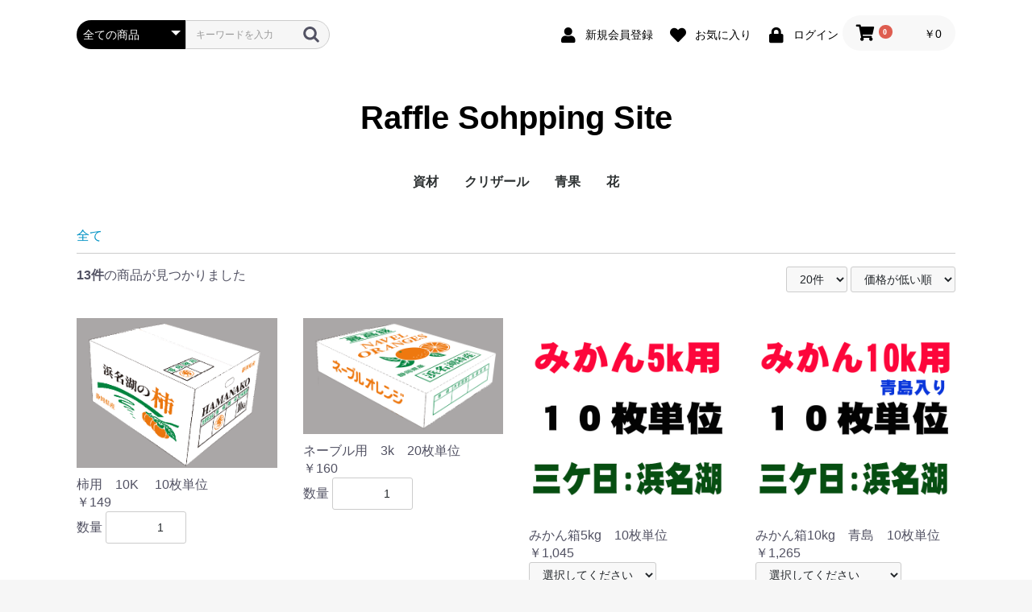

--- FILE ---
content_type: text/html; charset=UTF-8
request_url: https://raffle.jp/shop/products/list?
body_size: 8469
content:
<!doctype html>
<html lang="ja">
<head prefix="og: https://ogp.me/ns# fb: https://ogp.me/ns/fb# product: https://ogp.me/ns/product#">
    <meta charset="utf-8">
    <meta name="viewport" content="width=device-width, initial-scale=1, shrink-to-fit=no">
    <meta name="eccube-csrf-token" content="7d0817a7dd276b.DUEGk8N1RBKqf9rNoaSqFLPelg11hDqRogIt2ZZIyCw.PDd89oxCIVDYK4qV89DGVsSa2kkAyHvX_UsclaEyiVRPOUzHkA0MdONImw">
    <title>Raffle Sohpping Site / 全商品</title>
                    
<meta property="og:type" content="article"/>
<meta property="og:site_name" content="Raffle Sohpping Site"/>
                <meta property="og:url" content="https://raffle.jp/shop/products/list"/>
    <link rel="canonical" href="https://raffle.jp/shop/products/list" />
    
                    <link rel="icon" href="/shop/html/user_data/assets/img/common/favicon.ico">
    <link rel="stylesheet" href="https://use.fontawesome.com/releases/v5.3.1/css/all.css" integrity="sha384-mzrmE5qonljUremFsqc01SB46JvROS7bZs3IO2EmfFsd15uHvIt+Y8vEf7N7fWAU" crossorigin="anonymous">
    <link rel="stylesheet" href="/shop/html/template/default/assets/css/style.css">
    <script src="/shop/html/bundle/front.bundle.js"></script>
        <script>
        $(function() {
            $.ajaxSetup({
                'headers': {
                    'ECCUBE-CSRF-TOKEN': $('meta[name="eccube-csrf-token"]').attr('content')
                }
            });
        });
    </script>
                    <link rel="stylesheet" href="/shop/html/user_data/assets/css/customize.css">
</head>
<body id="page_product_list" class="product_page">


<div class="ec-layoutRole">
                <header class="ec-layoutRole__header">
                <!-- ▼ヘッダー(商品検索・ログインナビ・カート) -->
            <div class="ec-headerNaviRole">
    <div class="ec-headerNaviRole__left">
        <div class="ec-headerNaviRole__search">
            
<div class="ec-headerSearch">
    <form method="get" class="searchform" action="/shop/products/list">
        <div class="ec-headerSearch__category">
            <div class="ec-select ec-select_search">
                            <select name="category_id" class="category_id"><option value="">全ての商品</option><option value="10">資材</option><option value="2">クリザール</option><option value="1">青果</option><option value="3">　みかん</option><option value="4">　　CUBE</option><option value="5">花</option><option value="6">　切り花</option><option value="9">　蘭</option><option value="8">　観葉植物</option></select>
    
            </div>
        </div>
        <div class="ec-headerSearch__keyword">
            <div class="ec-input">
                <input type="search" name="name" maxlength="50" class="search-name" placeholder="キーワードを入力" />
                <button class="ec-headerSearch__keywordBtn" type="submit">
                    <div class="ec-icon">
                        <img src="/shop/html/template/default/assets/icon/search-dark.svg" alt="">
                    </div>
                </button>
            </div>
        </div>
    </form>
</div>

        </div>
        <div class="ec-headerRole__navSP">
            
<div class="ec-headerNavSP">
    <i class="fas fa-bars"></i>
</div>
        </div>
    </div>
    <div class="ec-headerNaviRole__right">
        <div class="ec-headerNaviRole__nav">
            
<div class="ec-headerNav">
            <div class="ec-headerNav__item">
            <a href="https://raffle.jp/shop/entry">
                <i class="ec-headerNav__itemIcon fas fa-user fa-fw"></i>
                <span class="ec-headerNav__itemLink">新規会員登録</span>
            </a>
        </div>
                    <div class="ec-headerNav__item">
                <a href="https://raffle.jp/shop/mypage/favorite">
                    <i class="ec-headerNav__itemIcon fas fa-heart fa-fw"></i>
                    <span class="ec-headerNav__itemLink">お気に入り</span>
                </a>
            </div>
                <div class="ec-headerNav__item">
            <a href="https://raffle.jp/shop/mypage/login">
                <i class="ec-headerNav__itemIcon fas fa-lock fa-fw"></i>
                <span class="ec-headerNav__itemLink">ログイン</span>
            </a>
        </div>
    </div>

        </div>
        <div class="ec-headerRole__cart">
            <div class="ec-cartNaviWrap">
    <div class="ec-cartNavi">
        <i class="ec-cartNavi__icon fas fa-shopping-cart">
            <span class="ec-cartNavi__badge">0</span>
        </i>
        <div class="ec-cartNavi__label">
            <div class="ec-cartNavi__price">￥0</div>
        </div>
    </div>
            <div class="ec-cartNaviNull">
            <div class="ec-cartNaviNull__message">
                <p>現在カート内に商品はございません。</p>
            </div>
        </div>
    </div>

        </div>
    </div>
</div>

        <!-- ▲ヘッダー(商品検索・ログインナビ・カート) -->
    <!-- ▼ロゴ -->
            <div class="ec-headerRole">
    <div class="ec-headerRole__title">
        <div class="ec-headerTitle">
            <div class="ec-headerTitle__title">
                <h1>
                    <a href="https://raffle.jp/shop/products/list">
                        Raffle Sohpping Site
                    </a>
                </h1>
            </div>
        </div>
    </div>
</div>
        <!-- ▲ロゴ -->
    <!-- ▼カテゴリナビ(PC) -->
            


<div class="ec-categoryNaviRole">
    <div class="ec-itemNav">
        <ul class="ec-itemNav__nav">
                            <li>
                            <a href="https://raffle.jp/shop/products/list?category_id=10">
        資材
    </a>
    
                </li>
                            <li>
                            <a href="https://raffle.jp/shop/products/list?category_id=2">
        クリザール
    </a>
    
                </li>
                            <li>
                            <a href="https://raffle.jp/shop/products/list?category_id=1">
        青果
    </a>
            <ul>
                            <li>
                            <a href="https://raffle.jp/shop/products/list?category_id=3">
        みかん
    </a>
            <ul>
                            <li>
                            <a href="https://raffle.jp/shop/products/list?category_id=4">
        CUBE
    </a>
    
                </li>
                    </ul>
    
                </li>
                    </ul>
    
                </li>
                            <li>
                            <a href="https://raffle.jp/shop/products/list?category_id=5">
        花
    </a>
            <ul>
                            <li>
                            <a href="https://raffle.jp/shop/products/list?category_id=6">
        切り花
    </a>
    
                </li>
                            <li>
                            <a href="https://raffle.jp/shop/products/list?category_id=9">
        蘭
    </a>
    
                </li>
                            <li>
                            <a href="https://raffle.jp/shop/products/list?category_id=8">
        観葉植物
    </a>
    
                </li>
                    </ul>
    
                </li>
                    </ul>
    </div>
</div>

        <!-- ▲カテゴリナビ(PC) -->

        </header>
    
        
    <div class="ec-layoutRole__contents">
                
                
        <main class="ec-layoutRole__main">
                        
                                    <div class="ec-searchnavRole">
            <form name="form1" id="form1" method="get" action="?">
                                    <input type="hidden" id="mode"
                           name="mode"
                           />
                                    <input type="hidden" id="category_id"
                           name="category_id"
                           />
                                    <input type="hidden" id="name"
                           name="name"
                           />
                                    <input type="hidden" id="pageno"
                           name="pageno"
                           />
                                    <input type="hidden" id="disp_number"
                           name="disp_number"
                           value="20" />
                                    <input type="hidden" id="orderby"
                           name="orderby"
                           value="1" />
                            </form>
            <div class="ec-searchnavRole__topicpath">
                <ol class="ec-topicpath">
                    <li class="ec-topicpath__item"><a href="https://raffle.jp/shop/products/list">全て</a>
                    </li>
                                                        </ol>
            </div>
            <div class="ec-searchnavRole__infos">
                <div class="ec-searchnavRole__counter">
                                            <span class="ec-font-bold">13件</span><span>の商品が見つかりました</span>
                                    </div>
                                    <div class="ec-searchnavRole__actions">
                        <div class="ec-select">
                            <select id="" name="disp_number" class="disp-number form-select"><option value="20" selected="selected">20件</option><option value="40">40件</option><option value="60">60件</option></select>
                            <select id="" name="orderby" class="order-by form-select"><option value="1" selected="selected">価格が低い順</option><option value="3">価格が高い順</option><option value="2">新着順</option></select>
                        </div>
                    </div>
                            </div>
        </div>
                    <div class="ec-shelfRole">
                <ul class="ec-shelfGrid">
                                            <li class="ec-shelfGrid__item">
                            <a href="https://raffle.jp/shop/products/detail/13">
                                <p class="ec-shelfGrid__item-image">
                                    <img src="/shop/html/upload/save_image/0526114726_6833d63e8055c.gif" alt="柿用　10K 　10枚単位" >
                                </p>
                                <p>柿用　10K 　10枚単位</p>
                                                                <p class="price02-default">
                                                                            ￥149
                                                                    </p>
                            </a>

                                                                                            <form name="form13" id="productForm13" action="https://raffle.jp/shop/products/add_cart/13" method="post">
                                    <div class="ec-productRole__actions">
                                                                                <div class="ec-numberInput"><span>数量</span>
                                            <input type="number" id="quantity13" name="quantity" required="required" min="1" maxlength="9" class="quantity form-control" value="1" />
                                            
                                        </div>
                                    </div>
                                    <input type="hidden" id="product_id13" name="product_id" value="13" /><input type="hidden" id="ProductClass13" name="ProductClass" value="59" /><input type="hidden" id="_token13" name="_token" value="a9112f560fa6909f4.sA6oFv-BqMdGeH0u4cdNFY790sxPGspjZ2mBXspKqEI._0XNXr6xx4oCSklem7QIctao5og4f6tQICfXPKU92nOIR-8jncPjvXcSSQ" />
                                </form>
                                <div class="ec-productRole__btn">
                                    <button type="submit" class="ec-blockBtn--action add-cart" data-cartid="13" form="productForm13">
                                        カートに入れる
                                    </button>
                                </div>
                                                    </li>
                                            <li class="ec-shelfGrid__item">
                            <a href="https://raffle.jp/shop/products/detail/14">
                                <p class="ec-shelfGrid__item-image">
                                    <img src="/shop/html/upload/save_image/0526115530_6833d822aceff.gif" alt="ネーブル用　3k　20枚単位" >
                                </p>
                                <p>ネーブル用　3k　20枚単位</p>
                                                                <p class="price02-default">
                                                                            ￥160
                                                                    </p>
                            </a>

                                                                                            <form name="form14" id="productForm14" action="https://raffle.jp/shop/products/add_cart/14" method="post">
                                    <div class="ec-productRole__actions">
                                                                                <div class="ec-numberInput"><span>数量</span>
                                            <input type="number" id="quantity14" name="quantity" required="required" min="1" maxlength="9" class="quantity form-control" value="1" />
                                            
                                        </div>
                                    </div>
                                    <input type="hidden" id="product_id14" name="product_id" value="14" /><input type="hidden" id="ProductClass14" name="ProductClass" value="63" /><input type="hidden" id="_token14" name="_token" value="12cd9d5b3d8903c2fc6054fa107.GrzoHc77BoSc5dslXvBuEfRLva4WKUMQL9TU4k6xyyI.VfeNVY_LacnY1-9VJIMrdqweiephTCIjaJqCgCHGuRMi9a8orLlN_q2P7w" />
                                </form>
                                <div class="ec-productRole__btn">
                                    <button type="submit" class="ec-blockBtn--action add-cart" data-cartid="14" form="productForm14">
                                        カートに入れる
                                    </button>
                                </div>
                                                    </li>
                                            <li class="ec-shelfGrid__item">
                            <a href="https://raffle.jp/shop/products/detail/6">
                                <p class="ec-shelfGrid__item-image">
                                    <img src="/shop/html/upload/save_image/0430075243_6811583b22e4b.gif" alt="みかん箱5kg　10枚単位" >
                                </p>
                                <p>みかん箱5kg　10枚単位</p>
                                                                <p class="price02-default">
                                                                                                                        ￥1,045
                                                                                                            </p>
                            </a>

                                                                                            <form name="form6" id="productForm6" action="https://raffle.jp/shop/products/add_cart/6" method="post">
                                    <div class="ec-productRole__actions">
                                                                                    <div class="ec-select">
                                                <select id="classcategory_id16" name="classcategory_id1" class="form-select"><option value="__unselected">選択してください</option><option value="11">5k箱　三ケ日</option><option value="12">5k箱　浜名湖</option><option value="13">5k箱　家康くん</option></select>
                                                
                                            </div>
                                                                                                                            <div class="ec-numberInput"><span>数量</span>
                                            <input type="number" id="quantity6" name="quantity" required="required" min="1" maxlength="9" class="quantity form-control" value="1" />
                                            
                                        </div>
                                    </div>
                                    <input type="hidden" id="product_id6" name="product_id" value="6" /><input type="hidden" id="ProductClass6" name="ProductClass" /><input type="hidden" id="_token6" name="_token" value="d9da3a6c9096b4f8b.8LvKL032TsHsZfmlEgjLg0jqCNKtzwUlBcoAaJvQn0A.v_CvZwzGIYyoV83VaHuO5BC_PJbaqmQWQoRWCvSn7XHI8o0aL7QFu90PzQ" />
                                </form>
                                <div class="ec-productRole__btn">
                                    <button type="submit" class="ec-blockBtn--action add-cart" data-cartid="6" form="productForm6">
                                        カートに入れる
                                    </button>
                                </div>
                                                    </li>
                                            <li class="ec-shelfGrid__item">
                            <a href="https://raffle.jp/shop/products/detail/5">
                                <p class="ec-shelfGrid__item-image">
                                    <img src="/shop/html/upload/save_image/0430075823_6811598fd019b.gif" alt="みかん箱10kg　青島　10枚単位" >
                                </p>
                                <p>みかん箱10kg　青島　10枚単位</p>
                                                                <p class="price02-default">
                                                                                                                        ￥1,265
                                                                                                            </p>
                            </a>

                                                                                            <form name="form5" id="productForm5" action="https://raffle.jp/shop/products/add_cart/5" method="post">
                                    <div class="ec-productRole__actions">
                                                                                    <div class="ec-select">
                                                <select id="classcategory_id15" name="classcategory_id1" class="form-select"><option value="__unselected">選択してください</option><option value="8">10k箱　三ケ日　青島</option><option value="10">10k箱　浜名湖　青島</option></select>
                                                
                                            </div>
                                                                                                                            <div class="ec-numberInput"><span>数量</span>
                                            <input type="number" id="quantity5" name="quantity" required="required" min="1" maxlength="9" class="quantity form-control" value="1" />
                                            
                                        </div>
                                    </div>
                                    <input type="hidden" id="product_id5" name="product_id" value="5" /><input type="hidden" id="ProductClass5" name="ProductClass" /><input type="hidden" id="_token5" name="_token" value="135757383564645f.z2nyMFkOHNnZEVDm6tIvGKwOf0da5p0YkLnVrsGGjwQ.gCKXeBg-c5SdI2SWkKFqf_RbSwMtg_wr1_eDzK7x_TX3ILUFO0xXo-h7ZA" />
                                </form>
                                <div class="ec-productRole__btn">
                                    <button type="submit" class="ec-blockBtn--action add-cart" data-cartid="5" form="productForm5">
                                        カートに入れる
                                    </button>
                                </div>
                                                    </li>
                                            <li class="ec-shelfGrid__item">
                            <a href="https://raffle.jp/shop/products/detail/4">
                                <p class="ec-shelfGrid__item-image">
                                    <img src="/shop/html/upload/save_image/0430074940_681157843abc3.gif" alt="みかん箱10kg　10枚単位" >
                                </p>
                                <p>みかん箱10kg　10枚単位</p>
                                                                <p class="price02-default">
                                                                                                                        ￥1,265
                                                                                                            </p>
                            </a>

                                                                                            <form name="form4" id="productForm4" action="https://raffle.jp/shop/products/add_cart/4" method="post">
                                    <div class="ec-productRole__actions">
                                                                                    <div class="ec-select">
                                                <select id="classcategory_id14" name="classcategory_id1" class="form-select"><option value="__unselected">選択してください</option><option value="7">10k箱　三ケ日</option><option value="9">10k箱　浜名湖</option></select>
                                                
                                            </div>
                                                                                                                            <div class="ec-numberInput"><span>数量</span>
                                            <input type="number" id="quantity4" name="quantity" required="required" min="1" maxlength="9" class="quantity form-control" value="1" />
                                            
                                        </div>
                                    </div>
                                    <input type="hidden" id="product_id4" name="product_id" value="4" /><input type="hidden" id="ProductClass4" name="ProductClass" /><input type="hidden" id="_token4" name="_token" value="7821.wyux3KA3xyF4FEDGKx-UukfaO1DM3Qk_GLArxniDHHA.jGDUlOEHqGw8JnS2UWzR3R-PDxS7uGgMX_59pBf0bkH7YvbpwnWMW0l-dA" />
                                </form>
                                <div class="ec-productRole__btn">
                                    <button type="submit" class="ec-blockBtn--action add-cart" data-cartid="4" form="productForm4">
                                        カートに入れる
                                    </button>
                                </div>
                                                    </li>
                                            <li class="ec-shelfGrid__item">
                            <a href="https://raffle.jp/shop/products/detail/15">
                                <p class="ec-shelfGrid__item-image">
                                    <img src="/shop/html/upload/save_image/0526120253_6833d9dde0077.gif" alt="ネーブル用　7k　10枚単位"  loading="lazy">
                                </p>
                                <p>ネーブル用　7k　10枚単位</p>
                                                                <p class="price02-default">
                                                                            ￥1,320
                                                                    </p>
                            </a>

                                                                                            <form name="form15" id="productForm15" action="https://raffle.jp/shop/products/add_cart/15" method="post">
                                    <div class="ec-productRole__actions">
                                                                                <div class="ec-numberInput"><span>数量</span>
                                            <input type="number" id="quantity15" name="quantity" required="required" min="1" maxlength="9" class="quantity form-control" value="1" />
                                            
                                        </div>
                                    </div>
                                    <input type="hidden" id="product_id15" name="product_id" value="15" /><input type="hidden" id="ProductClass15" name="ProductClass" value="67" /><input type="hidden" id="_token15" name="_token" value="eac92fa16.qOn2jEcPFUFdAOWDqG5tRYas7coZtYs845tYpo9Ire4.56KTxAY_egwZMtHz0h0oIt752Y5u0OoPpNUOxOA_39-QoLG5JU1eO2xq0Q" />
                                </form>
                                <div class="ec-productRole__btn">
                                    <button type="submit" class="ec-blockBtn--action add-cart" data-cartid="15" form="productForm15">
                                        カートに入れる
                                    </button>
                                </div>
                                                    </li>
                                            <li class="ec-shelfGrid__item">
                            <a href="https://raffle.jp/shop/products/detail/7">
                                <p class="ec-shelfGrid__item-image">
                                    <img src="/shop/html/upload/save_image/0430075300_6811584ca9f5d.gif" alt="みかん箱15kg　10枚単位"  loading="lazy">
                                </p>
                                <p>みかん箱15kg　10枚単位</p>
                                                                <p class="price02-default">
                                                                                                                        ￥1,485
                                                                                                            </p>
                            </a>

                                                                                            <form name="form7" id="productForm7" action="https://raffle.jp/shop/products/add_cart/7" method="post">
                                    <div class="ec-productRole__actions">
                                                                                    <div class="ec-select">
                                                <select id="classcategory_id17" name="classcategory_id1" class="form-select"><option value="__unselected">選択してください</option><option value="14">15k箱　三ケ日</option><option value="15">15k箱　浜名湖</option></select>
                                                
                                            </div>
                                                                                                                            <div class="ec-numberInput"><span>数量</span>
                                            <input type="number" id="quantity7" name="quantity" required="required" min="1" maxlength="9" class="quantity form-control" value="1" />
                                            
                                        </div>
                                    </div>
                                    <input type="hidden" id="product_id7" name="product_id" value="7" /><input type="hidden" id="ProductClass7" name="ProductClass" /><input type="hidden" id="_token7" name="_token" value="79c953d69e8298018.8OvsCHkc3wGyJ1R3Wx4f4XoAYLnJ72TjbN3Y9BnehYw.v6CJQDgssEz2FWAHIW1ahiJVVP2-igXQK5OOlnap973Ioqs9G16Ue4NNYA" />
                                </form>
                                <div class="ec-productRole__btn">
                                    <button type="submit" class="ec-blockBtn--action add-cart" data-cartid="7" form="productForm7">
                                        カートに入れる
                                    </button>
                                </div>
                                                    </li>
                                            <li class="ec-shelfGrid__item">
                            <a href="https://raffle.jp/shop/products/detail/10">
                                <p class="ec-shelfGrid__item-image">
                                    <img src="/shop/html/upload/save_image/no_image_product.png" alt="宅配用　２個入れ段ボール　10枚単位"  loading="lazy">
                                </p>
                                <p>宅配用　２個入れ段ボール　10枚単位</p>
                                                                <p class="price02-default">
                                                                                                                        ￥1,705 ～ ￥2,255
                                                                                                            </p>
                            </a>

                                                                                            <form name="form10" id="productForm10" action="https://raffle.jp/shop/products/add_cart/10" method="post">
                                    <div class="ec-productRole__actions">
                                                                                    <div class="ec-select">
                                                <select id="classcategory_id110" name="classcategory_id1" class="form-select"><option value="__unselected">選択してください</option><option value="21">5k箱　２個入れ</option><option value="20">10k箱　２個入れ</option></select>
                                                
                                            </div>
                                                                                                                            <div class="ec-numberInput"><span>数量</span>
                                            <input type="number" id="quantity10" name="quantity" required="required" min="1" maxlength="9" class="quantity form-control" value="1" />
                                            
                                        </div>
                                    </div>
                                    <input type="hidden" id="product_id10" name="product_id" value="10" /><input type="hidden" id="ProductClass10" name="ProductClass" /><input type="hidden" id="_token10" name="_token" value="f9d0dbb2b21.Ki8oOdw3wgb3tPTknCv5lIO1aGb2BDe7hoh8u-obKxE.ZWRNcZ0HrUuzhsCU5li889vgXCKBYVaIwcYq2YVsWSASZm8MvnWJfMbewA" />
                                </form>
                                <div class="ec-productRole__btn">
                                    <button type="submit" class="ec-blockBtn--action add-cart" data-cartid="10" form="productForm10">
                                        カートに入れる
                                    </button>
                                </div>
                                                    </li>
                                            <li class="ec-shelfGrid__item">
                            <a href="https://raffle.jp/shop/products/detail/8">
                                <p class="ec-shelfGrid__item-image">
                                    <img src="/shop/html/upload/save_image/0506110027_68196d3b46051.gif" alt="みかん箱3kg　20枚単位"  loading="lazy">
                                </p>
                                <p>みかん箱3kg　20枚単位</p>
                                                                <p class="price02-default">
                                                                            ￥1,870
                                                                    </p>
                            </a>

                                                                                            <form name="form8" id="productForm8" action="https://raffle.jp/shop/products/add_cart/8" method="post">
                                    <div class="ec-productRole__actions">
                                                                                <div class="ec-numberInput"><span>数量</span>
                                            <input type="number" id="quantity8" name="quantity" required="required" min="1" maxlength="9" class="quantity form-control" value="1" />
                                            
                                        </div>
                                    </div>
                                    <input type="hidden" id="product_id8" name="product_id" value="8" /><input type="hidden" id="ProductClass8" name="ProductClass" value="41" /><input type="hidden" id="_token8" name="_token" value="adf07def1ee.KihURf2VzssjwiPtf6ywvYSSFVvFNAL6WS87sliWOCQ.ZWMxDbyloYZn8BedBd_12tzHIR-yUWPJHmFt0DfhShUSYRNwn9eFsRKoFw" />
                                </form>
                                <div class="ec-productRole__btn">
                                    <button type="submit" class="ec-blockBtn--action add-cart" data-cartid="8" form="productForm8">
                                        カートに入れる
                                    </button>
                                </div>
                                                    </li>
                                            <li class="ec-shelfGrid__item">
                            <a href="https://raffle.jp/shop/products/detail/9">
                                <p class="ec-shelfGrid__item-image">
                                    <img src="/shop/html/upload/save_image/0526123121_6833e089af599.gif" alt="20kgコンテナサイズ　茶色無地　10枚単位"  loading="lazy">
                                </p>
                                <p>20kgコンテナサイズ　茶色無地　10枚単位</p>
                                                                <p class="price02-default">
                                                                            ￥1,980
                                                                    </p>
                            </a>

                                                                                            <form name="form9" id="productForm9" action="https://raffle.jp/shop/products/add_cart/9" method="post">
                                    <div class="ec-productRole__actions">
                                                                                <div class="ec-numberInput"><span>数量</span>
                                            <input type="number" id="quantity9" name="quantity" required="required" min="1" maxlength="9" class="quantity form-control" value="1" />
                                            
                                        </div>
                                    </div>
                                    <input type="hidden" id="product_id9" name="product_id" value="9" /><input type="hidden" id="ProductClass9" name="ProductClass" value="46" /><input type="hidden" id="_token9" name="_token" value="4d0ef400ffa8d7f563d7727dd4e27b90.P7GgELeMIEII7r9iSEpO-V9zb-10NdsVdC_atfazA9c.cPrFWPa8Tw9M3IsSMjkLngcmW6kDULomM2GM15nEceYH-Ocl1c5rODmEiw" />
                                </form>
                                <div class="ec-productRole__btn">
                                    <button type="submit" class="ec-blockBtn--action add-cart" data-cartid="9" form="productForm9">
                                        カートに入れる
                                    </button>
                                </div>
                                                    </li>
                                            <li class="ec-shelfGrid__item">
                            <a href="https://raffle.jp/shop/products/detail/11">
                                <p class="ec-shelfGrid__item-image">
                                    <img src="/shop/html/upload/save_image/0506123554_6819839ac737e.gif" alt="柿用　7K 　20枚単位"  loading="lazy">
                                </p>
                                <p>柿用　7K 　20枚単位</p>
                                                                <p class="price02-default">
                                                                            ￥2,310
                                                                    </p>
                            </a>

                                                                                            <form name="form11" id="productForm11" action="https://raffle.jp/shop/products/add_cart/11" method="post">
                                    <div class="ec-productRole__actions">
                                                                                <div class="ec-numberInput"><span>数量</span>
                                            <input type="number" id="quantity11" name="quantity" required="required" min="1" maxlength="9" class="quantity form-control" value="1" />
                                            
                                        </div>
                                    </div>
                                    <input type="hidden" id="product_id11" name="product_id" value="11" /><input type="hidden" id="ProductClass11" name="ProductClass" value="50" /><input type="hidden" id="_token11" name="_token" value="e446d9eb5ac073795858.09PJ_GelLPVDhEtImbOqZ7ZpHKvF7y5XbX207TEVZsU.nJistCaVQ7gHtn8448DvAO48KO-yik9kKjPij15iFPTrmo7JBednj3Lufw" />
                                </form>
                                <div class="ec-productRole__btn">
                                    <button type="submit" class="ec-blockBtn--action add-cart" data-cartid="11" form="productForm11">
                                        カートに入れる
                                    </button>
                                </div>
                                                    </li>
                                            <li class="ec-shelfGrid__item">
                            <a href="https://raffle.jp/shop/products/detail/2">
                                <p class="ec-shelfGrid__item-image">
                                    <img src="/shop/html/upload/save_image/0709173149_668cf5755af60.png" alt="クリザールプロフェッショナル２（段ボール包装タイプ）　２５Ｌ"  loading="lazy">
                                </p>
                                <p>クリザールプロフェッショナル２（段ボール包装タイプ）　２５Ｌ</p>
                                                                <p class="price02-default">
                                                                            ￥20,900
                                                                    </p>
                            </a>

                                                                                            <form name="form2" id="productForm2" action="https://raffle.jp/shop/products/add_cart/2" method="post">
                                    <div class="ec-productRole__actions">
                                                                                <div class="ec-numberInput"><span>数量</span>
                                            <input type="number" id="quantity2" name="quantity" required="required" min="1" maxlength="9" class="quantity form-control" value="1" />
                                            
                                        </div>
                                    </div>
                                    <input type="hidden" id="product_id2" name="product_id" value="2" /><input type="hidden" id="ProductClass2" name="ProductClass" value="11" /><input type="hidden" id="_token2" name="_token" value="87c267416ea33096f8f2a9d7.l5omWxbXGmkxpZMMprvAaKST9UGm2KTNcFRLEeQBQIg.2NFDE1fndSR1l6d83MiFD_zGwQXRvcX-Nxodc4t2Mrmv02FudJVREwDPpw" />
                                </form>
                                <div class="ec-productRole__btn">
                                    <button type="submit" class="ec-blockBtn--action add-cart" data-cartid="2" form="productForm2">
                                        カートに入れる
                                    </button>
                                </div>
                                                    </li>
                                            <li class="ec-shelfGrid__item">
                            <a href="https://raffle.jp/shop/products/detail/3">
                                <p class="ec-shelfGrid__item-image">
                                    <img src="/shop/html/upload/save_image/0709174900_668cf97c598f9.png" alt="クリザールプロフェッショナル２（段ボール包装タイプ）　２０Ｌ"  loading="lazy">
                                </p>
                                <p>クリザールプロフェッショナル２（段ボール包装タイプ）　２０Ｌ</p>
                                                                <p class="price02-default">
                                                                            ￥26,950
                                                                    </p>
                            </a>

                                                                                            <form name="form3" id="productForm3" action="https://raffle.jp/shop/products/add_cart/3" method="post">
                                    <div class="ec-productRole__actions">
                                                                                <div class="ec-numberInput"><span>数量</span>
                                            <input type="number" id="quantity3" name="quantity" required="required" min="1" maxlength="9" class="quantity form-control" value="1" />
                                            
                                        </div>
                                    </div>
                                    <input type="hidden" id="product_id3" name="product_id" value="3" /><input type="hidden" id="ProductClass3" name="ProductClass" value="12" /><input type="hidden" id="_token3" name="_token" value="1370774ca9841b.zXdXOLvNvP5KPrRS6T05ETT7GpAlk37L4gXfe2edAbM.gjwycPr907MODIAik058dmyuLtRS9h_4pUuJGQjqc4L1PhAN2Y_3hHtUgA" />
                                </form>
                                <div class="ec-productRole__btn">
                                    <button type="submit" class="ec-blockBtn--action add-cart" data-cartid="3" form="productForm3">
                                        カートに入れる
                                    </button>
                                </div>
                                                    </li>
                                    </ul>
            </div>
            <div class="ec-modal">
                <div class="ec-modal-overlay">
                    <div class="ec-modal-wrap">
                        <span class="ec-modal-close"><span class="ec-icon"><img src="/shop/html/template/default/assets/icon/cross-dark.svg" alt=""/></span></span>
                        <div id="ec-modal-header" class="text-center">カートに追加しました。</div>
                        <div class="ec-modal-box">
                            <div class="ec-role">
                                <span class="ec-inlineBtn--cancel">お買い物を続ける</span>
                                <a href="https://raffle.jp/shop/cart" class="ec-inlineBtn--action">カートへ進む</a>
                            </div>
                        </div>
                    </div>
                </div>
            </div>
            <div class="ec-pagerRole">
                            </div>
            
                                </main>

                    </div>

        
                <footer class="ec-layoutRole__footer">
                <!-- ▼フッター -->
            <div class="ec-footerRole">
    <div class="ec-footerRole__inner">
        <ul class="ec-footerNavi">
            <li class="ec-footerNavi__link">
                <a href="https://raffle.jp/shop/help/about">当サイトについて</a>
            </li>
            <li class="ec-footerNavi__link">
                <a href="https://raffle.jp/shop/help/privacy">プライバシーポリシー</a>
            </li>
            <li class="ec-footerNavi__link">
                <a href="https://raffle.jp/shop/help/tradelaw">特定商取引法に基づく表記</a>
            </li>
            <li class="ec-footerNavi__link">
                <a href="https://raffle.jp/shop/contact">お問い合わせ</a>
            </li>
        </ul>
        <div class="ec-footerTitle">
            <div class="ec-footerTitle__logo">
                <a href="https://raffle.jp/shop/products/list">Raffle Sohpping Site</a>
            </div>
            <div class="ec-footerTitle__copyright">copyright (c) Raffle Sohpping Site all rights reserved.</div>
        </div>
    </div>
</div>
        <!-- ▲フッター -->

        </footer>
    </div><!-- ec-layoutRole -->

<div class="ec-overlayRole"></div>
<div class="ec-drawerRoleClose"><i class="fas fa-times"></i></div>
<div class="ec-drawerRole">
                    <!-- ▼商品検索 -->
            
<div class="ec-headerSearch">
    <form method="get" class="searchform" action="/shop/products/list">
        <div class="ec-headerSearch__category">
            <div class="ec-select ec-select_search">
                            <select name="category_id" class="category_id"><option value="">全ての商品</option><option value="10">資材</option><option value="2">クリザール</option><option value="1">青果</option><option value="3">　みかん</option><option value="4">　　CUBE</option><option value="5">花</option><option value="6">　切り花</option><option value="9">　蘭</option><option value="8">　観葉植物</option></select>
    
            </div>
        </div>
        <div class="ec-headerSearch__keyword">
            <div class="ec-input">
                <input type="search" name="name" maxlength="50" class="search-name" placeholder="キーワードを入力" />
                <button class="ec-headerSearch__keywordBtn" type="submit">
                    <div class="ec-icon">
                        <img src="/shop/html/template/default/assets/icon/search-dark.svg" alt="">
                    </div>
                </button>
            </div>
        </div>
    </form>
</div>

        <!-- ▲商品検索 -->
    <!-- ▼カテゴリナビ(SP) -->
            


<div class="ec-headerCategoryArea">
    <div class="ec-headerCategoryArea__heading">
        <p>カテゴリ一覧</p>
    </div>
    <div class="ec-itemNav">
        <ul class="ec-itemNav__nav">
                            <li>
                            <a href="https://raffle.jp/shop/products/list?category_id=10">
        資材
    </a>
    
                </li>
                            <li>
                            <a href="https://raffle.jp/shop/products/list?category_id=2">
        クリザール
    </a>
    
                </li>
                            <li>
                            <a href="https://raffle.jp/shop/products/list?category_id=1">
        青果
    </a>
            <ul>
                            <li>
                            <a href="https://raffle.jp/shop/products/list?category_id=3">
        みかん
    </a>
            <ul>
                            <li>
                            <a href="https://raffle.jp/shop/products/list?category_id=4">
        CUBE
    </a>
    
                </li>
                    </ul>
    
                </li>
                    </ul>
    
                </li>
                            <li>
                            <a href="https://raffle.jp/shop/products/list?category_id=5">
        花
    </a>
            <ul>
                            <li>
                            <a href="https://raffle.jp/shop/products/list?category_id=6">
        切り花
    </a>
    
                </li>
                            <li>
                            <a href="https://raffle.jp/shop/products/list?category_id=9">
        蘭
    </a>
    
                </li>
                            <li>
                            <a href="https://raffle.jp/shop/products/list?category_id=8">
        観葉植物
    </a>
    
                </li>
                    </ul>
    
                </li>
                    </ul>
    </div>
</div>

        <!-- ▲カテゴリナビ(SP) -->
    <!-- ▼ログインナビ(SP) -->
            
<div class="ec-headerLinkArea">
    <div class="ec-headerLink__list">
        <a class="ec-headerLink__item" href="https://raffle.jp/shop/cart">
            <div class="ec-headerLink__icon">
                <i class="fas fa-shopping-cart fa-fw"></i>
            </div>
            <span>カートを見る</span>
        </a>
                    <a class="ec-headerLink__item" href="https://raffle.jp/shop/entry">
                <div class="ec-headerLink__icon">
                    <i class="fas fa-user fa-fw"></i>
                </div>
                <span>新規会員登録</span>
            </a>
                            <a class="ec-headerLink__item" href="https://raffle.jp/shop/mypage/favorite">
                    <div class="ec-headerLink__icon">
                        <i class="fas fa-heart fa-fw"></i>
                    </div>
                    <span>お気に入り</span>
                </a>
                        <a class="ec-headerLink__item" href="https://raffle.jp/shop/mypage/login">
                <div class="ec-headerLink__icon">
                    <i class="fas fa-lock fa-fw"></i>
                </div>
                <span>ログイン</span>
            </a>
                <a class="ec-headerLink__item" href="https://raffle.jp/shop/">
            <div class="ec-headerLink__icon">
                <i class="fas fa-home fa-fw"></i>
            </div>
            <span>ホームに戻る</span>
        </a>
    </div>
</div>

        <!-- ▲ログインナビ(SP) -->

    </div>
<div class="ec-blockTopBtn pagetop">ページトップへ</div>
<script>
var eccube_lang = {
    'common.delete_confirm': "削除してもよろしいですか?",
    'front.product.out_of_stock': "ただいま品切れ中です。",
};
</script>
<script src="/shop/html/template/default/assets/js/function.js"></script>
<script src="/shop/html/template/default/assets/js/eccube.js"></script>
    <script>
        eccube.productsClassCategories = {
                        "13": {"__unselected":{"__unselected":{"name":"\u9078\u629e\u3057\u3066\u304f\u3060\u3055\u3044","product_class_id":""}},"__unselected2":{"#":{"classcategory_id2":"","name":"","stock_find":true,"price01":"135","price02":"135","price01_inc_tax":"149","price02_inc_tax":"149","price01_with_currency":"\uffe5135","price02_with_currency":"\uffe5135","price01_inc_tax_with_currency":"\uffe5149","price02_inc_tax_with_currency":"\uffe5149","product_class_id":"59","product_code":"","sale_type":"2"}}},                         "14": {"__unselected":{"__unselected":{"name":"\u9078\u629e\u3057\u3066\u304f\u3060\u3055\u3044","product_class_id":""}},"__unselected2":{"#":{"classcategory_id2":"","name":"","stock_find":true,"price01":"145","price02":"145","price01_inc_tax":"160","price02_inc_tax":"160","price01_with_currency":"\uffe5145","price02_with_currency":"\uffe5145","price01_inc_tax_with_currency":"\uffe5160","price02_inc_tax_with_currency":"\uffe5160","product_class_id":"63","product_code":"","sale_type":"2"}}},                         "6": {"__unselected":{"__unselected":{"name":"\u9078\u629e\u3057\u3066\u304f\u3060\u3055\u3044","product_class_id":""}},"11":{"#":{"classcategory_id2":"","name":"","stock_find":true,"price01":"950","price02":"950","price01_inc_tax":"1,045","price02_inc_tax":"1,045","price01_with_currency":"\uffe5950","price02_with_currency":"\uffe5950","price01_inc_tax_with_currency":"\uffe51,045","price02_inc_tax_with_currency":"\uffe51,045","product_class_id":"32","product_code":"","sale_type":"2"}},"12":{"#":{"classcategory_id2":"","name":"","stock_find":true,"price01":"950","price02":"950","price01_inc_tax":"1,045","price02_inc_tax":"1,045","price01_with_currency":"\uffe5950","price02_with_currency":"\uffe5950","price01_inc_tax_with_currency":"\uffe51,045","price02_inc_tax_with_currency":"\uffe51,045","product_class_id":"31","product_code":"","sale_type":"2"}},"13":{"#":{"classcategory_id2":"","name":"","stock_find":true,"price01":"950","price02":"950","price01_inc_tax":"1,045","price02_inc_tax":"1,045","price01_with_currency":"\uffe5950","price02_with_currency":"\uffe5950","price01_inc_tax_with_currency":"\uffe51,045","price02_inc_tax_with_currency":"\uffe51,045","product_class_id":"30","product_code":"","sale_type":"2"}}},                         "5": {"__unselected":{"__unselected":{"name":"\u9078\u629e\u3057\u3066\u304f\u3060\u3055\u3044","product_class_id":""}},"8":{"#":{"classcategory_id2":"","name":"","stock_find":true,"price01":"1,150","price02":"1,150","price01_inc_tax":"1,265","price02_inc_tax":"1,265","price01_with_currency":"\uffe51,150","price02_with_currency":"\uffe51,150","price01_inc_tax_with_currency":"\uffe51,265","price02_inc_tax_with_currency":"\uffe51,265","product_class_id":"21","product_code":"","sale_type":"2"}},"10":{"#":{"classcategory_id2":"","name":"","stock_find":true,"price01":"1,150","price02":"1,150","price01_inc_tax":"1,265","price02_inc_tax":"1,265","price01_with_currency":"\uffe51,150","price02_with_currency":"\uffe51,150","price01_inc_tax_with_currency":"\uffe51,265","price02_inc_tax_with_currency":"\uffe51,265","product_class_id":"19","product_code":"","sale_type":"2"}}},                         "4": {"__unselected":{"__unselected":{"name":"\u9078\u629e\u3057\u3066\u304f\u3060\u3055\u3044","product_class_id":""}},"7":{"#":{"classcategory_id2":"","name":"","stock_find":true,"price01":"1,150","price02":"1,150","price01_inc_tax":"1,265","price02_inc_tax":"1,265","price01_with_currency":"\uffe51,150","price02_with_currency":"\uffe51,150","price01_inc_tax_with_currency":"\uffe51,265","price02_inc_tax_with_currency":"\uffe51,265","product_class_id":"17","product_code":"","sale_type":"2"}},"9":{"#":{"classcategory_id2":"","name":"","stock_find":true,"price01":"1,150","price02":"1,150","price01_inc_tax":"1,265","price02_inc_tax":"1,265","price01_with_currency":"\uffe51,150","price02_with_currency":"\uffe51,150","price01_inc_tax_with_currency":"\uffe51,265","price02_inc_tax_with_currency":"\uffe51,265","product_class_id":"15","product_code":"","sale_type":"2"}}},                         "15": {"__unselected":{"__unselected":{"name":"\u9078\u629e\u3057\u3066\u304f\u3060\u3055\u3044","product_class_id":""}},"__unselected2":{"#":{"classcategory_id2":"","name":"","stock_find":true,"price01":"1,200","price02":"1,200","price01_inc_tax":"1,320","price02_inc_tax":"1,320","price01_with_currency":"\uffe51,200","price02_with_currency":"\uffe51,200","price01_inc_tax_with_currency":"\uffe51,320","price02_inc_tax_with_currency":"\uffe51,320","product_class_id":"67","product_code":"","sale_type":"2"}}},                         "7": {"__unselected":{"__unselected":{"name":"\u9078\u629e\u3057\u3066\u304f\u3060\u3055\u3044","product_class_id":""}},"14":{"#":{"classcategory_id2":"","name":"","stock_find":true,"price01":"1,350","price02":"1,350","price01_inc_tax":"1,485","price02_inc_tax":"1,485","price01_with_currency":"\uffe51,350","price02_with_currency":"\uffe51,350","price01_inc_tax_with_currency":"\uffe51,485","price02_inc_tax_with_currency":"\uffe51,485","product_class_id":"40","product_code":"","sale_type":"2"}},"15":{"#":{"classcategory_id2":"","name":"","stock_find":true,"price01":"1,350","price02":"1,350","price01_inc_tax":"1,485","price02_inc_tax":"1,485","price01_with_currency":"\uffe51,350","price02_with_currency":"\uffe51,350","price01_inc_tax_with_currency":"\uffe51,485","price02_inc_tax_with_currency":"\uffe51,485","product_class_id":"39","product_code":"","sale_type":"2"}}},                         "10": {"__unselected":{"__unselected":{"name":"\u9078\u629e\u3057\u3066\u304f\u3060\u3055\u3044","product_class_id":""}},"21":{"#":{"classcategory_id2":"","name":"","stock_find":true,"price01":"1,550","price02":"1,550","price01_inc_tax":"1,705","price02_inc_tax":"1,705","price01_with_currency":"\uffe51,550","price02_with_currency":"\uffe51,550","price01_inc_tax_with_currency":"\uffe51,705","price02_inc_tax_with_currency":"\uffe51,705","product_class_id":"48","product_code":"","sale_type":"2"}},"20":{"#":{"classcategory_id2":"","name":"","stock_find":true,"price01":"2,050","price02":"2,050","price01_inc_tax":"2,255","price02_inc_tax":"2,255","price01_with_currency":"\uffe52,050","price02_with_currency":"\uffe52,050","price01_inc_tax_with_currency":"\uffe52,255","price02_inc_tax_with_currency":"\uffe52,255","product_class_id":"49","product_code":"","sale_type":"2"}}},                         "8": {"__unselected":{"__unselected":{"name":"\u9078\u629e\u3057\u3066\u304f\u3060\u3055\u3044","product_class_id":""}},"__unselected2":{"#":{"classcategory_id2":"","name":"","stock_find":true,"price01":"1,700","price02":"1,700","price01_inc_tax":"1,870","price02_inc_tax":"1,870","price01_with_currency":"\uffe51,700","price02_with_currency":"\uffe51,700","price01_inc_tax_with_currency":"\uffe51,870","price02_inc_tax_with_currency":"\uffe51,870","product_class_id":"41","product_code":"","sale_type":"2"}}},                         "9": {"__unselected":{"__unselected":{"name":"\u9078\u629e\u3057\u3066\u304f\u3060\u3055\u3044","product_class_id":""}},"__unselected2":{"#":{"classcategory_id2":"","name":"","stock_find":true,"price01":"1,800","price02":"1,800","price01_inc_tax":"1,980","price02_inc_tax":"1,980","price01_with_currency":"\uffe51,800","price02_with_currency":"\uffe51,800","price01_inc_tax_with_currency":"\uffe51,980","price02_inc_tax_with_currency":"\uffe51,980","product_class_id":"46","product_code":"","sale_type":"2"}}},                         "11": {"__unselected":{"__unselected":{"name":"\u9078\u629e\u3057\u3066\u304f\u3060\u3055\u3044","product_class_id":""}},"__unselected2":{"#":{"classcategory_id2":"","name":"","stock_find":true,"price01":"2,100","price02":"2,100","price01_inc_tax":"2,310","price02_inc_tax":"2,310","price01_with_currency":"\uffe52,100","price02_with_currency":"\uffe52,100","price01_inc_tax_with_currency":"\uffe52,310","price02_inc_tax_with_currency":"\uffe52,310","product_class_id":"50","product_code":"","sale_type":"2"}}},                         "2": {"__unselected":{"__unselected":{"name":"\u9078\u629e\u3057\u3066\u304f\u3060\u3055\u3044","product_class_id":""}},"__unselected2":{"#":{"classcategory_id2":"","name":"","stock_find":true,"price01":"24,000","price02":"19,000","price01_inc_tax":"26,400","price02_inc_tax":"20,900","price01_with_currency":"\uffe524,000","price02_with_currency":"\uffe519,000","price01_inc_tax_with_currency":"\uffe526,400","price02_inc_tax_with_currency":"\uffe520,900","product_class_id":"11","product_code":"kuri-20","sale_type":"2"}}},                         "3": {"__unselected":{"__unselected":{"name":"\u9078\u629e\u3057\u3066\u304f\u3060\u3055\u3044","product_class_id":""}},"__unselected2":{"#":{"classcategory_id2":"","name":"","stock_find":true,"price01":"32,000","price02":"24,500","price01_inc_tax":"35,200","price02_inc_tax":"26,950","price01_with_currency":"\uffe532,000","price02_with_currency":"\uffe524,500","price01_inc_tax_with_currency":"\uffe535,200","price02_inc_tax_with_currency":"\uffe526,950","product_class_id":"12","product_code":"kuri-20*","sale_type":"2"}}}                    };

        $(function() {

            // 表示件数を変更
            $('.disp-number').change(function() {
                var dispNumber = $(this).val();
                $('#disp_number').val(dispNumber);
                $('#pageno').val(1);
                $("#form1").submit();
            });

            // 並び順を変更
            $('.order-by').change(function() {
                var orderBy = $(this).val();
                $('#orderby').val(orderBy);
                $('#pageno').val(1);
                $("#form1").submit();
            });

            $('.add-cart').on('click', function(e) {
                var $form = $(this).parents('li').find('form');

                // 個数フォームのチェック
                var $quantity = $form.parent().find('.quantity');
                if ($quantity.val() < 1) {
                    $quantity[0].setCustomValidity('1以上で入力してください。');
                    setTimeout(function() {
                        loadingOverlay('hide');
                    }, 100);
                    return true;
                } else {
                    $quantity[0].setCustomValidity('');
                }
                e.preventDefault();
                $.ajax({
                    url: $form.attr('action'),
                    type: $form.attr('method'),
                    data: $form.serialize(),
                    dataType: 'json',
                    beforeSend: function(xhr, settings) {
                        // Buttonを無効にする
                        $('.add-cart').prop('disabled', true);
                    }
                }).done(function(data) {
                    // レスポンス内のメッセージをalertで表示
                    $.each(data.messages, function() {
                        $('#ec-modal-header').text(this);
                    });

                    $('.ec-modal').show()

                    // カートブロックを更新する
                    $.ajax({
                        url: 'https://raffle.jp/shop/block/cart',
                        type: 'GET',
                        dataType: 'html'
                    }).done(function(html) {
                        $('.ec-headerRole__cart').html(html);
                    });
                }).fail(function(data) {
                    alert('カートへの追加に失敗しました。');
                }).always(function(data) {
                    // Buttonを有効にする
                    $('.add-cart').prop('disabled', false);
                });
            });
        });

        $('.ec-modal-wrap').on('click', function(e) {
            // モーダル内の処理は外側にバブリングさせない
            e.stopPropagation();
        });
        $('.ec-modal-overlay, .ec-modal, .ec-modal-close, .ec-inlineBtn--cancel').on('click', function() {
            $('.ec-modal').hide()
        });
    </script>
    <script src="/shop/html/user_data/assets/js/customize.js"></script>
</body>
</html>
